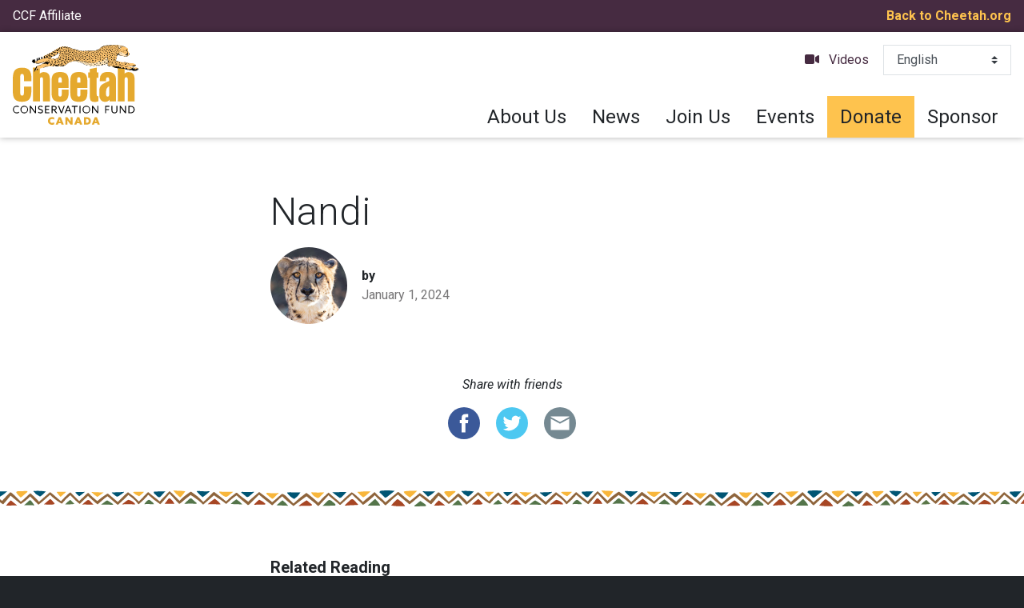

--- FILE ---
content_type: text/html; charset=UTF-8
request_url: https://cheetah.org/canada/ccfcheetahs/nandi/
body_size: 11411
content:

<!DOCTYPE html>

<html lang="en" dir="ltr">

<head>

    <!-- Required meta tags -->
    <meta charset="utf-8">
    <meta name="viewport" content="width=device-width, initial-scale=1, shrink-to-fit=no">
    
    <meta name='robots' content='index, follow, max-image-preview:large, max-snippet:-1, max-video-preview:-1' />

	<!-- This site is optimized with the Yoast SEO plugin v26.5 - https://yoast.com/wordpress/plugins/seo/ -->
	<title>Nandi - Cheetah Conservation Fund Canada</title>
	<link rel="canonical" href="https://cheetah.org/canada/ccfcheetahs/nandi/" />
	<meta property="og:locale" content="en_US" />
	<meta property="og:type" content="article" />
	<meta property="og:title" content="Nandi - Cheetah Conservation Fund Canada" />
	<meta property="og:url" content="https://cheetah.org/canada/ccfcheetahs/nandi/" />
	<meta property="og:site_name" content="Cheetah Conservation Fund Canada" />
	<meta property="article:modified_time" content="2024-07-11T20:40:29+00:00" />
	<meta name="twitter:card" content="summary_large_image" />
	<meta name="twitter:label1" content="Est. reading time" />
	<meta name="twitter:data1" content="1 minute" />
	<script type="application/ld+json" class="yoast-schema-graph">{"@context":"https://schema.org","@graph":[{"@type":"WebPage","@id":"https://cheetah.org/canada/ccfcheetahs/nandi/","url":"https://cheetah.org/canada/ccfcheetahs/nandi/","name":"Nandi - Cheetah Conservation Fund Canada","isPartOf":{"@id":"https://cheetah.org/canada/#website"},"datePublished":"2024-01-01T12:20:48+00:00","dateModified":"2024-07-11T20:40:29+00:00","breadcrumb":{"@id":"https://cheetah.org/canada/ccfcheetahs/nandi/#breadcrumb"},"inLanguage":"en-US","potentialAction":[{"@type":"ReadAction","target":["https://cheetah.org/canada/ccfcheetahs/nandi/"]}]},{"@type":"BreadcrumbList","@id":"https://cheetah.org/canada/ccfcheetahs/nandi/#breadcrumb","itemListElement":[{"@type":"ListItem","position":1,"name":"Home","item":"https://cheetah.org/canada/"},{"@type":"ListItem","position":2,"name":"Nandi"}]},{"@type":"WebSite","@id":"https://cheetah.org/canada/#website","url":"https://cheetah.org/canada/","name":"Cheetah Conservation Fund Canada","description":"Cheetah Conservation Fund Canada","publisher":{"@id":"https://cheetah.org/canada/#organization"},"potentialAction":[{"@type":"SearchAction","target":{"@type":"EntryPoint","urlTemplate":"https://cheetah.org/canada/?s={search_term_string}"},"query-input":{"@type":"PropertyValueSpecification","valueRequired":true,"valueName":"search_term_string"}}],"inLanguage":"en-US"},{"@type":"Organization","@id":"https://cheetah.org/canada/#organization","name":"Cheetah Conservation Fund Canada","url":"https://cheetah.org/canada/","logo":{"@type":"ImageObject","inLanguage":"en-US","@id":"https://cheetah.org/canada/#/schema/logo/image/","url":"https://cheetah.org/canada/wp-content/uploads/sites/5/2019/10/CCFCanada_web.svg","contentUrl":"https://cheetah.org/canada/wp-content/uploads/sites/5/2019/10/CCFCanada_web.svg","width":157,"height":100,"caption":"Cheetah Conservation Fund Canada"},"image":{"@id":"https://cheetah.org/canada/#/schema/logo/image/"}}]}</script>
	<!-- / Yoast SEO plugin. -->


<link rel='dns-prefetch' href='//cdnjs.cloudflare.com' />
<link rel='dns-prefetch' href='//stackpath.bootstrapcdn.com' />
<link rel='dns-prefetch' href='//cdn.jsdelivr.net' />
<link rel='dns-prefetch' href='//use.fontawesome.com' />
<link rel='dns-prefetch' href='//fonts.googleapis.com' />
<link rel='dns-prefetch' href='//www.googletagmanager.com' />
<link rel="alternate" title="oEmbed (JSON)" type="application/json+oembed" href="https://cheetah.org/canada/wp-json/oembed/1.0/embed?url=https%3A%2F%2Fcheetah.org%2Fcanada%2Fccfcheetahs%2Fnandi%2F" />
<link rel="alternate" title="oEmbed (XML)" type="text/xml+oembed" href="https://cheetah.org/canada/wp-json/oembed/1.0/embed?url=https%3A%2F%2Fcheetah.org%2Fcanada%2Fccfcheetahs%2Fnandi%2F&#038;format=xml" />
<style id='wp-img-auto-sizes-contain-inline-css' type='text/css'>
img:is([sizes=auto i],[sizes^="auto," i]){contain-intrinsic-size:3000px 1500px}
/*# sourceURL=wp-img-auto-sizes-contain-inline-css */
</style>
<style id='wp-emoji-styles-inline-css' type='text/css'>

	img.wp-smiley, img.emoji {
		display: inline !important;
		border: none !important;
		box-shadow: none !important;
		height: 1em !important;
		width: 1em !important;
		margin: 0 0.07em !important;
		vertical-align: -0.1em !important;
		background: none !important;
		padding: 0 !important;
	}
/*# sourceURL=wp-emoji-styles-inline-css */
</style>
<link rel='stylesheet' id='wp-block-library-css' href='https://cheetah.org/canada/wp-includes/css/dist/block-library/style.min.css?ver=6.9' type='text/css' media='all' />
<style id='global-styles-inline-css' type='text/css'>
:root{--wp--preset--aspect-ratio--square: 1;--wp--preset--aspect-ratio--4-3: 4/3;--wp--preset--aspect-ratio--3-4: 3/4;--wp--preset--aspect-ratio--3-2: 3/2;--wp--preset--aspect-ratio--2-3: 2/3;--wp--preset--aspect-ratio--16-9: 16/9;--wp--preset--aspect-ratio--9-16: 9/16;--wp--preset--color--black: #000000;--wp--preset--color--cyan-bluish-gray: #abb8c3;--wp--preset--color--white: #ffffff;--wp--preset--color--pale-pink: #f78da7;--wp--preset--color--vivid-red: #cf2e2e;--wp--preset--color--luminous-vivid-orange: #ff6900;--wp--preset--color--luminous-vivid-amber: #fcb900;--wp--preset--color--light-green-cyan: #7bdcb5;--wp--preset--color--vivid-green-cyan: #00d084;--wp--preset--color--pale-cyan-blue: #8ed1fc;--wp--preset--color--vivid-cyan-blue: #0693e3;--wp--preset--color--vivid-purple: #9b51e0;--wp--preset--gradient--vivid-cyan-blue-to-vivid-purple: linear-gradient(135deg,rgb(6,147,227) 0%,rgb(155,81,224) 100%);--wp--preset--gradient--light-green-cyan-to-vivid-green-cyan: linear-gradient(135deg,rgb(122,220,180) 0%,rgb(0,208,130) 100%);--wp--preset--gradient--luminous-vivid-amber-to-luminous-vivid-orange: linear-gradient(135deg,rgb(252,185,0) 0%,rgb(255,105,0) 100%);--wp--preset--gradient--luminous-vivid-orange-to-vivid-red: linear-gradient(135deg,rgb(255,105,0) 0%,rgb(207,46,46) 100%);--wp--preset--gradient--very-light-gray-to-cyan-bluish-gray: linear-gradient(135deg,rgb(238,238,238) 0%,rgb(169,184,195) 100%);--wp--preset--gradient--cool-to-warm-spectrum: linear-gradient(135deg,rgb(74,234,220) 0%,rgb(151,120,209) 20%,rgb(207,42,186) 40%,rgb(238,44,130) 60%,rgb(251,105,98) 80%,rgb(254,248,76) 100%);--wp--preset--gradient--blush-light-purple: linear-gradient(135deg,rgb(255,206,236) 0%,rgb(152,150,240) 100%);--wp--preset--gradient--blush-bordeaux: linear-gradient(135deg,rgb(254,205,165) 0%,rgb(254,45,45) 50%,rgb(107,0,62) 100%);--wp--preset--gradient--luminous-dusk: linear-gradient(135deg,rgb(255,203,112) 0%,rgb(199,81,192) 50%,rgb(65,88,208) 100%);--wp--preset--gradient--pale-ocean: linear-gradient(135deg,rgb(255,245,203) 0%,rgb(182,227,212) 50%,rgb(51,167,181) 100%);--wp--preset--gradient--electric-grass: linear-gradient(135deg,rgb(202,248,128) 0%,rgb(113,206,126) 100%);--wp--preset--gradient--midnight: linear-gradient(135deg,rgb(2,3,129) 0%,rgb(40,116,252) 100%);--wp--preset--font-size--small: 13px;--wp--preset--font-size--medium: 20px;--wp--preset--font-size--large: 36px;--wp--preset--font-size--x-large: 42px;--wp--preset--spacing--20: 0.44rem;--wp--preset--spacing--30: 0.67rem;--wp--preset--spacing--40: 1rem;--wp--preset--spacing--50: 1.5rem;--wp--preset--spacing--60: 2.25rem;--wp--preset--spacing--70: 3.38rem;--wp--preset--spacing--80: 5.06rem;--wp--preset--shadow--natural: 6px 6px 9px rgba(0, 0, 0, 0.2);--wp--preset--shadow--deep: 12px 12px 50px rgba(0, 0, 0, 0.4);--wp--preset--shadow--sharp: 6px 6px 0px rgba(0, 0, 0, 0.2);--wp--preset--shadow--outlined: 6px 6px 0px -3px rgb(255, 255, 255), 6px 6px rgb(0, 0, 0);--wp--preset--shadow--crisp: 6px 6px 0px rgb(0, 0, 0);}:where(.is-layout-flex){gap: 0.5em;}:where(.is-layout-grid){gap: 0.5em;}body .is-layout-flex{display: flex;}.is-layout-flex{flex-wrap: wrap;align-items: center;}.is-layout-flex > :is(*, div){margin: 0;}body .is-layout-grid{display: grid;}.is-layout-grid > :is(*, div){margin: 0;}:where(.wp-block-columns.is-layout-flex){gap: 2em;}:where(.wp-block-columns.is-layout-grid){gap: 2em;}:where(.wp-block-post-template.is-layout-flex){gap: 1.25em;}:where(.wp-block-post-template.is-layout-grid){gap: 1.25em;}.has-black-color{color: var(--wp--preset--color--black) !important;}.has-cyan-bluish-gray-color{color: var(--wp--preset--color--cyan-bluish-gray) !important;}.has-white-color{color: var(--wp--preset--color--white) !important;}.has-pale-pink-color{color: var(--wp--preset--color--pale-pink) !important;}.has-vivid-red-color{color: var(--wp--preset--color--vivid-red) !important;}.has-luminous-vivid-orange-color{color: var(--wp--preset--color--luminous-vivid-orange) !important;}.has-luminous-vivid-amber-color{color: var(--wp--preset--color--luminous-vivid-amber) !important;}.has-light-green-cyan-color{color: var(--wp--preset--color--light-green-cyan) !important;}.has-vivid-green-cyan-color{color: var(--wp--preset--color--vivid-green-cyan) !important;}.has-pale-cyan-blue-color{color: var(--wp--preset--color--pale-cyan-blue) !important;}.has-vivid-cyan-blue-color{color: var(--wp--preset--color--vivid-cyan-blue) !important;}.has-vivid-purple-color{color: var(--wp--preset--color--vivid-purple) !important;}.has-black-background-color{background-color: var(--wp--preset--color--black) !important;}.has-cyan-bluish-gray-background-color{background-color: var(--wp--preset--color--cyan-bluish-gray) !important;}.has-white-background-color{background-color: var(--wp--preset--color--white) !important;}.has-pale-pink-background-color{background-color: var(--wp--preset--color--pale-pink) !important;}.has-vivid-red-background-color{background-color: var(--wp--preset--color--vivid-red) !important;}.has-luminous-vivid-orange-background-color{background-color: var(--wp--preset--color--luminous-vivid-orange) !important;}.has-luminous-vivid-amber-background-color{background-color: var(--wp--preset--color--luminous-vivid-amber) !important;}.has-light-green-cyan-background-color{background-color: var(--wp--preset--color--light-green-cyan) !important;}.has-vivid-green-cyan-background-color{background-color: var(--wp--preset--color--vivid-green-cyan) !important;}.has-pale-cyan-blue-background-color{background-color: var(--wp--preset--color--pale-cyan-blue) !important;}.has-vivid-cyan-blue-background-color{background-color: var(--wp--preset--color--vivid-cyan-blue) !important;}.has-vivid-purple-background-color{background-color: var(--wp--preset--color--vivid-purple) !important;}.has-black-border-color{border-color: var(--wp--preset--color--black) !important;}.has-cyan-bluish-gray-border-color{border-color: var(--wp--preset--color--cyan-bluish-gray) !important;}.has-white-border-color{border-color: var(--wp--preset--color--white) !important;}.has-pale-pink-border-color{border-color: var(--wp--preset--color--pale-pink) !important;}.has-vivid-red-border-color{border-color: var(--wp--preset--color--vivid-red) !important;}.has-luminous-vivid-orange-border-color{border-color: var(--wp--preset--color--luminous-vivid-orange) !important;}.has-luminous-vivid-amber-border-color{border-color: var(--wp--preset--color--luminous-vivid-amber) !important;}.has-light-green-cyan-border-color{border-color: var(--wp--preset--color--light-green-cyan) !important;}.has-vivid-green-cyan-border-color{border-color: var(--wp--preset--color--vivid-green-cyan) !important;}.has-pale-cyan-blue-border-color{border-color: var(--wp--preset--color--pale-cyan-blue) !important;}.has-vivid-cyan-blue-border-color{border-color: var(--wp--preset--color--vivid-cyan-blue) !important;}.has-vivid-purple-border-color{border-color: var(--wp--preset--color--vivid-purple) !important;}.has-vivid-cyan-blue-to-vivid-purple-gradient-background{background: var(--wp--preset--gradient--vivid-cyan-blue-to-vivid-purple) !important;}.has-light-green-cyan-to-vivid-green-cyan-gradient-background{background: var(--wp--preset--gradient--light-green-cyan-to-vivid-green-cyan) !important;}.has-luminous-vivid-amber-to-luminous-vivid-orange-gradient-background{background: var(--wp--preset--gradient--luminous-vivid-amber-to-luminous-vivid-orange) !important;}.has-luminous-vivid-orange-to-vivid-red-gradient-background{background: var(--wp--preset--gradient--luminous-vivid-orange-to-vivid-red) !important;}.has-very-light-gray-to-cyan-bluish-gray-gradient-background{background: var(--wp--preset--gradient--very-light-gray-to-cyan-bluish-gray) !important;}.has-cool-to-warm-spectrum-gradient-background{background: var(--wp--preset--gradient--cool-to-warm-spectrum) !important;}.has-blush-light-purple-gradient-background{background: var(--wp--preset--gradient--blush-light-purple) !important;}.has-blush-bordeaux-gradient-background{background: var(--wp--preset--gradient--blush-bordeaux) !important;}.has-luminous-dusk-gradient-background{background: var(--wp--preset--gradient--luminous-dusk) !important;}.has-pale-ocean-gradient-background{background: var(--wp--preset--gradient--pale-ocean) !important;}.has-electric-grass-gradient-background{background: var(--wp--preset--gradient--electric-grass) !important;}.has-midnight-gradient-background{background: var(--wp--preset--gradient--midnight) !important;}.has-small-font-size{font-size: var(--wp--preset--font-size--small) !important;}.has-medium-font-size{font-size: var(--wp--preset--font-size--medium) !important;}.has-large-font-size{font-size: var(--wp--preset--font-size--large) !important;}.has-x-large-font-size{font-size: var(--wp--preset--font-size--x-large) !important;}
/*# sourceURL=global-styles-inline-css */
</style>

<style id='classic-theme-styles-inline-css' type='text/css'>
/*! This file is auto-generated */
.wp-block-button__link{color:#fff;background-color:#32373c;border-radius:9999px;box-shadow:none;text-decoration:none;padding:calc(.667em + 2px) calc(1.333em + 2px);font-size:1.125em}.wp-block-file__button{background:#32373c;color:#fff;text-decoration:none}
/*# sourceURL=/wp-includes/css/classic-themes.min.css */
</style>
<style id='font-awesome-svg-styles-default-inline-css' type='text/css'>
.svg-inline--fa {
  display: inline-block;
  height: 1em;
  overflow: visible;
  vertical-align: -.125em;
}
/*# sourceURL=font-awesome-svg-styles-default-inline-css */
</style>
<link rel='stylesheet' id='font-awesome-svg-styles-css' href='https://cheetah.org/canada/wp-content/uploads/sites/5/font-awesome/v6.7.2/css/svg-with-js.css' type='text/css' media='all' />
<style id='font-awesome-svg-styles-inline-css' type='text/css'>
   .wp-block-font-awesome-icon svg::before,
   .wp-rich-text-font-awesome-icon svg::before {content: unset;}
/*# sourceURL=font-awesome-svg-styles-inline-css */
</style>
<link rel='stylesheet' id='woocommerce-layout-css' href='https://cheetah.org/canada/wp-content/plugins/woocommerce/assets/css/woocommerce-layout.css?ver=10.3.7' type='text/css' media='all' />
<link rel='stylesheet' id='woocommerce-smallscreen-css' href='https://cheetah.org/canada/wp-content/plugins/woocommerce/assets/css/woocommerce-smallscreen.css?ver=10.3.7' type='text/css' media='only screen and (max-width: 768px)' />
<link rel='stylesheet' id='woocommerce-general-css' href='https://cheetah.org/canada/wp-content/plugins/woocommerce/assets/css/woocommerce.css?ver=10.3.7' type='text/css' media='all' />
<style id='woocommerce-inline-inline-css' type='text/css'>
.woocommerce form .form-row .required { visibility: visible; }
/*# sourceURL=woocommerce-inline-inline-css */
</style>
<link rel='stylesheet' id='brands-styles-css' href='https://cheetah.org/canada/wp-content/plugins/woocommerce/assets/css/brands.css?ver=10.3.7' type='text/css' media='all' />
<link rel='stylesheet' id='theme-css' href='https://cheetah.org/canada/wp-content/themes/ccf-twentynineteen/css/theme.css?ver=6.9' type='text/css' media='all' />
<link rel='stylesheet' id='fontAwesome-css' href='https://use.fontawesome.com/releases/v5.5.0/css/all.css?ver=6.9' type='text/css' media='all' />
<link rel='stylesheet' id='googleFonts-css' href='https://fonts.googleapis.com/css?family=Roboto%3A300%2C300i%2C400%2C400i%2C700%2C700i%2C900%2C900i&#038;ver=6.9' type='text/css' media='all' />
<link rel='stylesheet' id='lightbox-css-css' href='https://cdnjs.cloudflare.com/ajax/libs/ekko-lightbox/5.3.0/ekko-lightbox.css?ver=6.9' type='text/css' media='all' />
<link rel='stylesheet' id='font-awesome-official-css' href='https://use.fontawesome.com/releases/v6.7.2/css/all.css' type='text/css' media='all' integrity="sha384-nRgPTkuX86pH8yjPJUAFuASXQSSl2/bBUiNV47vSYpKFxHJhbcrGnmlYpYJMeD7a" crossorigin="anonymous" />
<link rel='stylesheet' id='font-awesome-official-v4shim-css' href='https://use.fontawesome.com/releases/v6.7.2/css/v4-shims.css' type='text/css' media='all' integrity="sha384-npPMK6zwqNmU3qyCCxEcWJkLBNYxEFM1nGgSoAWuCCXqVVz0cvwKEMfyTNkOxM2N" crossorigin="anonymous" />
<script type="text/javascript" src="https://cheetah.org/canada/wp-includes/js/jquery/jquery.min.js?ver=3.7.1" id="jquery-core-js"></script>
<script type="text/javascript" src="https://cheetah.org/canada/wp-includes/js/jquery/jquery-migrate.min.js?ver=3.4.1" id="jquery-migrate-js"></script>
<script type="text/javascript" src="https://cheetah.org/canada/wp-content/plugins/woocommerce/assets/js/jquery-blockui/jquery.blockUI.min.js?ver=2.7.0-wc.10.3.7" id="wc-jquery-blockui-js" defer="defer" data-wp-strategy="defer"></script>
<script type="text/javascript" id="wc-add-to-cart-js-extra">
/* <![CDATA[ */
var wc_add_to_cart_params = {"ajax_url":"/canada/wp-admin/admin-ajax.php","wc_ajax_url":"/canada/?wc-ajax=%%endpoint%%","i18n_view_cart":"View cart","cart_url":"https://cheetah.org/canada","is_cart":"","cart_redirect_after_add":"no"};
//# sourceURL=wc-add-to-cart-js-extra
/* ]]> */
</script>
<script type="text/javascript" src="https://cheetah.org/canada/wp-content/plugins/woocommerce/assets/js/frontend/add-to-cart.min.js?ver=10.3.7" id="wc-add-to-cart-js" defer="defer" data-wp-strategy="defer"></script>
<script type="text/javascript" src="https://cheetah.org/canada/wp-content/plugins/woocommerce/assets/js/js-cookie/js.cookie.min.js?ver=2.1.4-wc.10.3.7" id="wc-js-cookie-js" defer="defer" data-wp-strategy="defer"></script>
<script type="text/javascript" id="woocommerce-js-extra">
/* <![CDATA[ */
var woocommerce_params = {"ajax_url":"/canada/wp-admin/admin-ajax.php","wc_ajax_url":"/canada/?wc-ajax=%%endpoint%%","i18n_password_show":"Show password","i18n_password_hide":"Hide password"};
//# sourceURL=woocommerce-js-extra
/* ]]> */
</script>
<script type="text/javascript" src="https://cheetah.org/canada/wp-content/plugins/woocommerce/assets/js/frontend/woocommerce.min.js?ver=10.3.7" id="woocommerce-js" defer="defer" data-wp-strategy="defer"></script>
<script type="text/javascript" id="WCPAY_ASSETS-js-extra">
/* <![CDATA[ */
var wcpayAssets = {"url":"https://cheetah.org/canada/wp-content/plugins/woocommerce-payments/dist/"};
//# sourceURL=WCPAY_ASSETS-js-extra
/* ]]> */
</script>
<link rel="https://api.w.org/" href="https://cheetah.org/canada/wp-json/" /><link rel="EditURI" type="application/rsd+xml" title="RSD" href="https://cheetah.org/canada/xmlrpc.php?rsd" />
<meta name="generator" content="WordPress 6.9" />
<meta name="generator" content="WooCommerce 10.3.7" />
<link rel='shortlink' href='https://cheetah.org/canada/?p=5180' />
<meta name="generator" content="Site Kit by Google 1.170.0" /><!-- Google Tag Manager -->
<script>(function(w,d,s,l,i){w[l]=w[l]||[];w[l].push({'gtm.start':
new Date().getTime(),event:'gtm.js'});var f=d.getElementsByTagName(s)[0],
j=d.createElement(s),dl=l!='dataLayer'?'&l='+l:'';j.async=true;j.src=
'https://www.googletagmanager.com/gtm.js?id='+i+dl;f.parentNode.insertBefore(j,f);
})(window,document,'script','dataLayer','GTM-M7GMFN4');</script>
<!-- End Google Tag Manager -->	<noscript><style>.woocommerce-product-gallery{ opacity: 1 !important; }</style></noscript>
	<!-- Global site tag (gtag.js) - Google Analytics -->
<script async src="https://www.googletagmanager.com/gtag/js?id=UA-86882783-1"></script>
<script>
  window.dataLayer = window.dataLayer || [];
  function gtag(){dataLayer.push(arguments);}
  gtag('js', new Date());

  gtag('config', 'UA-86882783-1');
</script>
<link rel="icon" href="https://cheetah.org/canada/wp-content/uploads/sites/5/2021/10/cropped-Favicon_512x512-32x32.png" sizes="32x32" />
<link rel="icon" href="https://cheetah.org/canada/wp-content/uploads/sites/5/2021/10/cropped-Favicon_512x512-192x192.png" sizes="192x192" />
<link rel="apple-touch-icon" href="https://cheetah.org/canada/wp-content/uploads/sites/5/2021/10/cropped-Favicon_512x512-180x180.png" />
<meta name="msapplication-TileImage" content="https://cheetah.org/canada/wp-content/uploads/sites/5/2021/10/cropped-Favicon_512x512-270x270.png" />

<link rel='stylesheet' id='wc-blocks-style-css' href='https://cheetah.org/canada/wp-content/plugins/woocommerce/assets/client/blocks/wc-blocks.css?ver=wc-10.3.7' type='text/css' media='all' />
</head>

<body class="wp-singular ccfcheetahs-template-default single single-ccfcheetahs postid-5180 wp-custom-logo wp-theme-ccf-twentynineteen wp-child-theme-ccf-twentynineteen-child theme-ccf-twentynineteen woocommerce-no-js">

    
    <!-- For keyboard users -->
    <a class="sr-only sr-only-focusable skip-menu" href="#content" title="Skip Header">Skip Header</a>

    <header id="global-header">

        
        
        <div class="container-fluid bg-info py-1">

            <div class="row align-items-center justify-content-between fs-md">

                <div class="col-auto">

                                            <p class="text-white f-sans-serif">CCF Affiliate</p>
                                    
                </div>
                <!-- .col -->

                <div class="col-auto">
                    <a class="text-primary font-weight-bold" href="/">Back to Cheetah.org</a>
                </div>
                <!-- .col -->
            
            </div>
            <!-- .row -->

        </div>
        <!-- .container-fluid -->

        
        <div class="container-fluid shadow-sm z-index-900">
        
            <div class="row justify-content-between align-items-stretch">

                <div class="col-md-auto py-2">

                    <div class="d-flex justify-content-center justify-content-md-start align-items-center h-100">
                        <a href="https://cheetah.org/canada/" class="custom-logo-link" rel="home"><img width="157" height="100" src="https://cheetah.org/canada/wp-content/uploads/sites/5/2019/10/CCFCanada_web.svg" class="custom-logo" alt="Cheetah Conservation Fund Canada" decoding="async" /></a>                    </div>
                    
                </div>
                <!-- .col -->
                
                <!-- Mobile Only Buttons -->
                
                <div class="col-md-auto d-md-flex d-xl-none align-self-center border-top border-md-0">

                    <div class="row align-items-center justify-content-between py-2">

                        <div class="col-auto order-md-last">
                            <button class="navbar-toggler no-btn-style" type="button" data-toggle="collapse" data-target="#nav-primary"
                                aria-controls="nav-primary" aria-expanded="false" aria-label="Toggle navigation">
                                <span class="fas fa-bars fa-lg"></span>
                            </button>
                        </div>
                        <!-- .col -->

                        <div class="col-auto">
                            <ul class="extensible-list horizontal">
                                
                                
                                                                
                                <li>
                                    <a class="btn btn-primary" href="https://cheetah.org/canada/donate" title="Donate">Donate</a>
                                </li>

                                
                            </ul>
                        </div>
                        <!-- .col -->

                    </div>

                </div>
                <!-- .col -->

                <div class="col-xl-auto d-xl-flex">

                    <!-- Primary Navigation -->

                    <div class="collapse d-xl-flex flex-column align-self-stretch mx-n2 mx-xl-0 border-top border-xl-0" id="nav-primary">

                        <nav class="py-2">

                            <ul class="extensible-list horizontal justify-content-center justify-content-xl-end">

                                                                
                                <li class="d-none d-xl-block fs-md">

                                    <a class="text-primary has-icon text-info" href="https://cheetah.org/canada/videos">
                                        <span class="fas fa-video"></span>
                                        <span class="title">Videos</span>
                                    </a>
                                    
                                </li>

                                                                
                                <!-- Language --> 
                                <li style="width:160px" dir="ltr">
                                    <div class="gtranslate_wrapper" id="gt-wrapper-28248942"></div>                                </li>

                                                                
                            </ul>

                        </nav>

                        <nav class="nav mt-auto justify-content-end" role="navigation"><div class="nav-item "><a class="nav-link  " href="https://cheetah.org/canada/about-us/" title="">About Us</a></div><div class="nav-item "><a class="nav-link  " href="https://cheetah.org/canada/news/" title="">News</a></div><div class="nav-item "><a class="nav-link  " href="https://cheetah.org/canada/volunteer/" title="">Join Us</a></div><div class="nav-item "><a class="nav-link  " href="https://cheetah.org/canada/events/" title="">Events</a></div><div class="nav-item donate"><a class="nav-link  " href="https://cheetah.org/canada/donate/" title="">Donate</a></div><div class="nav-item "><a class="nav-link  " href="https://cheetah.org/canada/sponsor-a-cheetah/" title="">Sponsor</a></div></nav>                        
                    </div>
                    <!-- .collapse -->
                    
                </div>
                <!-- .col -->

            </div>
            <!-- .row -->

        </div>
        <!-- .container-fluid -->

    </header>
    <!-- #global-header -->

<main id="content" role="main">

    
    <article class="container-fluid wide blog overflow-hidden" id="primary-content">

      <div class="my-5">

        <header class="narrow my-5">

                         

            <h1 class="display-4 mb-2">Nandi</h1>
            
            <ul class="extensible-list horizontal">

                <li>

                  
                  <div class="rounded-circle overflow-hidden">
                                        <img src="/wp-content/uploads/2019/01/avatar-default.jpg" width="96px" alt="">
                                      </div>

                </li>
            
                <li class="fs-md">

                  
                  <strong class="d-block">by&nbsp;</strong>

                  <span class="text-muted">January 1, 2024</span> 
                </li>
                
            </ul>
    
        </header>

        
        
        <footer>

    <div class="container-fluid my-5">

        <div class="narrow text-center">

            <p class="f-sans-serif fs-md">
                <em>Share with friends</em>
            </p>

            <ul class="extensible-list horizontal justify-content-center">

              
                <li>
                    <a href="https://www.facebook.com/sharer.php?u=https://cheetah.org/canada/ccfcheetahs/nandi&t=Cheetah Conservation Fund" target="_blank" title="Share on Facebook">
                        <img class="rounded-circle" src="https://cheetah.org/canada/wp-content/themes/ccf-twentynineteen/images/share-facebook.svg" alt="Share">
                    </a>
                </li>

                <li>
                    <a href="https://twitter.com/share?text=Cheetah Conservation Fund&url=https://cheetah.org/canada/ccfcheetahs/nandi" target="_blank" title="Share on Twitter">
                        <img class="rounded-circle" src="https://cheetah.org/canada/wp-content/themes/ccf-twentynineteen/images/share-twitter.svg" alt="Share">
                    </a>
                </li>
                <li>
                    <a href="/cdn-cgi/l/email-protection#8ab5f9ffe8e0efe9feb7c9e2efeffeebe2aac9e5e4f9eff8fcebfee3e5e4aaccffe4eeace8e5eef3b7c9e2efe9e1aae5fffeaae2fefefaf9b0a5a5e9e2efeffeebe2a4e5f8eda5e9ebe4ebeeeba5e9e9ece9e2efeffeebe2f9a5e4ebe4eee3" target="_blank" title="Email a friend">
                        <img class="rounded-circle" src="https://cheetah.org/canada/wp-content/themes/ccf-twentynineteen/images/share-email.svg" alt="Share">
                        </span>
                    </a>                
                </li>
            
            
            </ul>

        </div>

    </div>

</footer>        
        
<hr class="mx-n2 african-hr">

<div class="container-fluid">

    <div class="narrow my-5">

        <p class="h5 mb-2">Related Reading</p>

        <ul class="list-group list-group-flush">

            
            <li class="list-group-item">

                <div class="row align-items-center">

                    <div class="col">
                        <p class="f-sans-serif fs-md mb-0">January 22, 2026</p>
                        <a class="text-body stretched-link" href="https://cheetah.org/canada/2026/01/22/%f0%9f%93%8d-horn-of-africa-cub-confiscation/" title="📍 Horn of Africa — Cub Confiscation">
                            <strong>
                                📍 Horn of Africa — Cub Confiscation                            </strong>
                        </a>
                    </div>
                    <!-- .col -->

                    <div class="col-auto">
                        <a href="https://cheetah.org/canada/2026/01/22/%f0%9f%93%8d-horn-of-africa-cub-confiscation/" title="📍 Horn of Africa — Cub Confiscation" aria-hidden="true">
                            <img class="rounded" src="https://cheetah.org/canada/wp-content/uploads/sites/5/2026/01/cheetah-rescue-jan-2026-250x250.png" alt="Rescued cheetrah" style="max-width:120px;">
                        </a>
                    </div>
                    <!-- .col -->

                </div>
                <!-- .row -->

            </li>
            
            <li class="list-group-item">

                <div class="row align-items-center">

                    <div class="col">
                        <p class="f-sans-serif fs-md mb-0">December 30, 2025</p>
                        <a class="text-body stretched-link" href="https://cheetah.org/canada/2025/12/30/snapshot-of-ccfs-achievements-over-the-past-35-years/" title="Snapshot of CCF&#8217;s Achievements Over the Past 35 Years.">
                            <strong>
                                Snapshot of CCF&#8217;s Achievements Over the Past 35 Years.                            </strong>
                        </a>
                    </div>
                    <!-- .col -->

                    <div class="col-auto">
                        <a href="https://cheetah.org/canada/2025/12/30/snapshot-of-ccfs-achievements-over-the-past-35-years/" title="Snapshot of CCF&#8217;s Achievements Over the Past 35 Years." aria-hidden="true">
                            <img class="rounded" src="https://cheetah.org/canada/wp-content/uploads/sites/5/2025/12/Untitled-design-1-250x250.png" alt="Cheetah Conservation Fund achievements over past 35 years" style="max-width:120px;">
                        </a>
                    </div>
                    <!-- .col -->

                </div>
                <!-- .row -->

            </li>
            
            <li class="list-group-item">

                <div class="row align-items-center">

                    <div class="col">
                        <p class="f-sans-serif fs-md mb-0">December 2, 2025</p>
                        <a class="text-body stretched-link" href="https://cheetah.org/canada/2025/12/02/one-health-one-welfare/" title="One Health One Welfare">
                            <strong>
                                One Health One Welfare                            </strong>
                        </a>
                    </div>
                    <!-- .col -->

                    <div class="col-auto">
                        <a href="https://cheetah.org/canada/2025/12/02/one-health-one-welfare/" title="One Health One Welfare" aria-hidden="true">
                            <img class="rounded" src="https://cheetah.org/canada/wp-content/uploads/sites/5/2025/12/carolyn-and-barbara-250x250.jpeg" alt="Carolyn Farquhar, Chair Cheetah Conservation Fund Canada and Barbara Cartwright CEO Humane Society" style="max-width:120px;">
                        </a>
                    </div>
                    <!-- .col -->

                </div>
                <!-- .row -->

            </li>
               

        </ul>

    </div>
    <!-- .narrow -->

</div>
<!-- .container-fluid -->

                
      </div>
      <!-- .my-6 -->

    </article>
    <!-- #primary-content -->

    
    
  <section class="featured-panel responsive-lg">

    <div class="card bg-dark">

      
      <img class="card-img opacity-30 show-on-mobile" src="https://cheetah.org/canada/wp-content/uploads/sites/5/2019/10/1500_1000_CalltoActionFooter.jpg" alt="">

      
      <div class="card-img-overlay d-flex px-0">

        <div class="container-fluid align-self-center">

          <div class="narrow py-2 text-white text-center">

            
            <h2 class="text-shadow">
              Help Save the Cheetah from Extinction            </h2>

            
            
            <div class="text-shadow mb-2">
              <p>With less than 7,500 cheetahs remaining in the wild &#8211; and the illegal pet trade increasing &#8211; cheetahs are now listed as “Vulnerable” by the International Union for the Conservation of Nature (IUCN) Red List of Threatened Species.</p>
<p>By partnering with Cheetah Conservation Fund (CCF) in Namibia and Somaliland, we&#8217;re doing all that we can to save the cheetah from extinction. Help us by donating today!</p>
            </div>

            

            
            <div class="row justify-content-center">

              <div class="col-md-6">
                <a class="btn btn-lg btn-block btn-primary" href="http://www.cheetah.org/canada/donate">Donate</a>
              </div>
              <!-- .col -->

            </div>
            <!-- .matrix-border -->

            
          </div>

        </div>
        <!-- .container -->
      </div>
    </div>
  
  </section>
  

</main>
<!-- #content -->

<footer role="contentinfo">

    
    <div class="bg-light py-5">

        <div class="container">

            <div class="row">

                <div class="col-lg-6 col-xl-4 mb-3 mb-xl-0">

                    <h5 class="mb-0">Cheetah Conservation Fund</h5>

                                    
                        <div class="fs-md mb-2">

                            <p class="f-sans-serif text-muted"><strong>Canada</strong></p>
                        
                            <p><strong>Address:</strong><br />
Toronto, Ontario</p>
<p><strong>Phone:</strong></p>
<p>(819) 271-8529</p>
                        
                        </div>

                        
                            <p class="fs-md"><a class="link text-body" href="/cdn-cgi/l/email-protection#f9ba9897989d98b99a919c9c8d9891d7968b9e">Contact Us</a></p>
                        
                        
                        
                </div>
                <!-- .col -->

                <div class="col-lg-6 col-xl-4">

                 
                                            <h5>Cheetah Conservation Fund Canada </h5>
                    
                    
                    <div class="f-serif fs-md mb-2">
                        <p>We are a registered charitable organization BN: 86513 6824 RR0001. Donations are fully tax-deductible in Canada if given to Cheetah Conservation Fund Canada and/or deposited to a Canadian bank. <a href="https://apps.cra-arc.gc.ca/ebci/hacc/srch/pub/dsplyRprtngPrd?q.srchNm=Cheetah+Conservation+Fund&amp;q.stts=0007&amp;selectedCharityBn=865136824RR0001&amp;dsrdPg=1" target="_blank" rel="noopener">See our Canada Revenue Agency listing.</a></p>
                    </div>

                    
                    
                    <a class="btn btn-primary" href="http://www.cheetah.org/canada/donate">Donate</a>
                    
                    
                                    
                </div>
                <!-- .col -->

                <div class="col-lg-6 col-xl-4">

                    <h5>Follow Us</h5>

                    
                        <ul class="extensible-list horizontal fs-lg">

                        
                            <li>

                                
                                    <a class="text-body" href="https://www.facebook.com/CheetahConservationFundCanada/" title="" target="_blank">
                                    
                                                                            <i class="fab fa-facebook-f"></i>                                                                        
                                    </a>
                                
                                
                            </li>


                        
                            <li>

                                
                                    <a class="text-body" href="https://www.instagram.com/cheetahcanada/" title="" target="_blank">
                                    
                                                                            <i class="fab fa-instagram"></i>                                                                        
                                    </a>
                                
                                
                            </li>


                        
                            <li>

                                
                                    <a class="text-body" href="https://ca.linkedin.com/company/cheetah-conservation-fund-canada" title="" target="_blank">
                                    
                                                                            <i class="fab fa-linkedin"></i>                                                                        
                                    </a>
                                
                                
                            </li>


                        
                            <li>

                                
                                    <a class="text-body" href="https://www.threads.net/@cheetahcanada" title="" target="_blank">
                                    
                                                                            <i class="fab fa-threads"></i>                                                                        
                                    </a>
                                
                                
                            </li>


                        
                            <li>

                                
                                    <a class="text-body" href="https://www.tiktok.com/@ccfcheetah" title="" target="_blank">
                                    
                                                                            <i class="fa-brands fa-tiktok"></i>                                                                        
                                    </a>
                                
                                
                            </li>


                        
                            <li>

                                
                                    <a class="text-body" href="https://bsky.app/profile/cheetahcanada2003.bsky.social" title="" target="_blank">
                                    
                                                                            <i class="fa-brands fa-bluesky"></i>                                                                        
                                    </a>
                                
                                
                            </li>


                        
                        </ul>
					<h5>Join Our Mailing List</h5>


                    
                    <div class="f-serif fs-md mb-2">
                        <p><a href="https://cheetah.org/canada/sign-up-for-communications/">Sign-up for Communications</a> from Cheetah Canada</p>
                    </div>

                    
                
                    
                </div>
                <!-- .col -->

            </div>
            <!-- .row -->

        </div>
        <!-- .container -->

    </div>
    <!-- .bg-light -->

    <div class="bg-dark py-2">

        <div class="container f-sans-serif text-white">

            <ul class="extensible-list horizontal f-sans-serif fs-sm">
                <li>
                    &#169; 2026 Cheetah Conservation Fund
                </li>
                <li>
                    <a class="text-reset" href="/privacy-policy">Privacy Policy</a>
                </li>
            </ul>

        </div>
        <!-- .container -->

    </div>
    <!-- .bg-dark -->

</footer>

<script data-cfasync="false" src="/cdn-cgi/scripts/5c5dd728/cloudflare-static/email-decode.min.js"></script><script type="speculationrules">
{"prefetch":[{"source":"document","where":{"and":[{"href_matches":"/canada/*"},{"not":{"href_matches":["/canada/wp-*.php","/canada/wp-admin/*","/canada/wp-content/uploads/sites/5/*","/canada/wp-content/*","/canada/wp-content/plugins/*","/canada/wp-content/themes/ccf-twentynineteen-child/*","/canada/wp-content/themes/ccf-twentynineteen/*","/canada/*\\?(.+)"]}},{"not":{"selector_matches":"a[rel~=\"nofollow\"]"}},{"not":{"selector_matches":".no-prefetch, .no-prefetch a"}}]},"eagerness":"conservative"}]}
</script>
	<script type='text/javascript'>
		(function () {
			var c = document.body.className;
			c = c.replace(/woocommerce-no-js/, 'woocommerce-js');
			document.body.className = c;
		})();
	</script>
	<script type="text/javascript" src="https://cdnjs.cloudflare.com/ajax/libs/popper.js/1.14.6/umd/popper.min.js?ver=1.14.3" id="popper-js"></script>
<script type="text/javascript" src="https://stackpath.bootstrapcdn.com/bootstrap/4.2.1/js/bootstrap.min.js?ver=4.2.1" id="bootstrap-js-js"></script>
<script type="text/javascript" src="https://cdnjs.cloudflare.com/ajax/libs/ekko-lightbox/5.3.0/ekko-lightbox.min.js?ver=1.1.0" id="lightbox-js-js"></script>
<script type="text/javascript" src="https://cdn.jsdelivr.net/npm/js-cookie@2/src/js.cookie.min.js?ver=3.4.4" id="cookies-js"></script>
<script type="text/javascript" src="https://cheetah.org/canada/wp-content/themes/ccf-twentynineteen/js/main.js?ver=1.0.0" id="main-js"></script>
<script type="text/javascript" src="https://cheetah.org/canada/wp-content/plugins/woocommerce/assets/js/sourcebuster/sourcebuster.min.js?ver=10.3.7" id="sourcebuster-js-js"></script>
<script type="text/javascript" id="wc-order-attribution-js-extra">
/* <![CDATA[ */
var wc_order_attribution = {"params":{"lifetime":1.0e-5,"session":30,"base64":false,"ajaxurl":"https://cheetah.org/canada/wp-admin/admin-ajax.php","prefix":"wc_order_attribution_","allowTracking":true},"fields":{"source_type":"current.typ","referrer":"current_add.rf","utm_campaign":"current.cmp","utm_source":"current.src","utm_medium":"current.mdm","utm_content":"current.cnt","utm_id":"current.id","utm_term":"current.trm","utm_source_platform":"current.plt","utm_creative_format":"current.fmt","utm_marketing_tactic":"current.tct","session_entry":"current_add.ep","session_start_time":"current_add.fd","session_pages":"session.pgs","session_count":"udata.vst","user_agent":"udata.uag"}};
//# sourceURL=wc-order-attribution-js-extra
/* ]]> */
</script>
<script type="text/javascript" src="https://cheetah.org/canada/wp-content/plugins/woocommerce/assets/js/frontend/order-attribution.min.js?ver=10.3.7" id="wc-order-attribution-js"></script>
<script type="text/javascript" id="gt_widget_script_28248942-js-before">
/* <![CDATA[ */
window.gtranslateSettings = /* document.write */ window.gtranslateSettings || {};window.gtranslateSettings['28248942'] = {"default_language":"en","languages":["ar","zh-CN","nl","en","fr","de","it","pt","ru","es"],"url_structure":"none","wrapper_selector":"#gt-wrapper-28248942","select_language_label":"Select Language","horizontal_position":"inline","flags_location":"\/canada\/wp-content\/plugins\/gtranslate\/flags\/"};
//# sourceURL=gt_widget_script_28248942-js-before
/* ]]> */
</script><script src="https://cheetah.org/canada/wp-content/plugins/gtranslate/js/dropdown.js?ver=6.9" data-no-optimize="1" data-no-minify="1" data-gt-orig-url="/canada/ccfcheetahs/nandi/" data-gt-orig-domain="cheetah.org" data-gt-widget-id="28248942" defer></script><script id="wp-emoji-settings" type="application/json">
{"baseUrl":"https://s.w.org/images/core/emoji/17.0.2/72x72/","ext":".png","svgUrl":"https://s.w.org/images/core/emoji/17.0.2/svg/","svgExt":".svg","source":{"concatemoji":"https://cheetah.org/canada/wp-includes/js/wp-emoji-release.min.js?ver=6.9"}}
</script>
<script type="module">
/* <![CDATA[ */
/*! This file is auto-generated */
const a=JSON.parse(document.getElementById("wp-emoji-settings").textContent),o=(window._wpemojiSettings=a,"wpEmojiSettingsSupports"),s=["flag","emoji"];function i(e){try{var t={supportTests:e,timestamp:(new Date).valueOf()};sessionStorage.setItem(o,JSON.stringify(t))}catch(e){}}function c(e,t,n){e.clearRect(0,0,e.canvas.width,e.canvas.height),e.fillText(t,0,0);t=new Uint32Array(e.getImageData(0,0,e.canvas.width,e.canvas.height).data);e.clearRect(0,0,e.canvas.width,e.canvas.height),e.fillText(n,0,0);const a=new Uint32Array(e.getImageData(0,0,e.canvas.width,e.canvas.height).data);return t.every((e,t)=>e===a[t])}function p(e,t){e.clearRect(0,0,e.canvas.width,e.canvas.height),e.fillText(t,0,0);var n=e.getImageData(16,16,1,1);for(let e=0;e<n.data.length;e++)if(0!==n.data[e])return!1;return!0}function u(e,t,n,a){switch(t){case"flag":return n(e,"\ud83c\udff3\ufe0f\u200d\u26a7\ufe0f","\ud83c\udff3\ufe0f\u200b\u26a7\ufe0f")?!1:!n(e,"\ud83c\udde8\ud83c\uddf6","\ud83c\udde8\u200b\ud83c\uddf6")&&!n(e,"\ud83c\udff4\udb40\udc67\udb40\udc62\udb40\udc65\udb40\udc6e\udb40\udc67\udb40\udc7f","\ud83c\udff4\u200b\udb40\udc67\u200b\udb40\udc62\u200b\udb40\udc65\u200b\udb40\udc6e\u200b\udb40\udc67\u200b\udb40\udc7f");case"emoji":return!a(e,"\ud83e\u1fac8")}return!1}function f(e,t,n,a){let r;const o=(r="undefined"!=typeof WorkerGlobalScope&&self instanceof WorkerGlobalScope?new OffscreenCanvas(300,150):document.createElement("canvas")).getContext("2d",{willReadFrequently:!0}),s=(o.textBaseline="top",o.font="600 32px Arial",{});return e.forEach(e=>{s[e]=t(o,e,n,a)}),s}function r(e){var t=document.createElement("script");t.src=e,t.defer=!0,document.head.appendChild(t)}a.supports={everything:!0,everythingExceptFlag:!0},new Promise(t=>{let n=function(){try{var e=JSON.parse(sessionStorage.getItem(o));if("object"==typeof e&&"number"==typeof e.timestamp&&(new Date).valueOf()<e.timestamp+604800&&"object"==typeof e.supportTests)return e.supportTests}catch(e){}return null}();if(!n){if("undefined"!=typeof Worker&&"undefined"!=typeof OffscreenCanvas&&"undefined"!=typeof URL&&URL.createObjectURL&&"undefined"!=typeof Blob)try{var e="postMessage("+f.toString()+"("+[JSON.stringify(s),u.toString(),c.toString(),p.toString()].join(",")+"));",a=new Blob([e],{type:"text/javascript"});const r=new Worker(URL.createObjectURL(a),{name:"wpTestEmojiSupports"});return void(r.onmessage=e=>{i(n=e.data),r.terminate(),t(n)})}catch(e){}i(n=f(s,u,c,p))}t(n)}).then(e=>{for(const n in e)a.supports[n]=e[n],a.supports.everything=a.supports.everything&&a.supports[n],"flag"!==n&&(a.supports.everythingExceptFlag=a.supports.everythingExceptFlag&&a.supports[n]);var t;a.supports.everythingExceptFlag=a.supports.everythingExceptFlag&&!a.supports.flag,a.supports.everything||((t=a.source||{}).concatemoji?r(t.concatemoji):t.wpemoji&&t.twemoji&&(r(t.twemoji),r(t.wpemoji)))});
//# sourceURL=https://cheetah.org/canada/wp-includes/js/wp-emoji-loader.min.js
/* ]]> */
</script>

<script defer src="https://static.cloudflareinsights.com/beacon.min.js/vcd15cbe7772f49c399c6a5babf22c1241717689176015" integrity="sha512-ZpsOmlRQV6y907TI0dKBHq9Md29nnaEIPlkf84rnaERnq6zvWvPUqr2ft8M1aS28oN72PdrCzSjY4U6VaAw1EQ==" data-cf-beacon='{"version":"2024.11.0","token":"844db60add7e4b95ad269beb45031cb2","r":1,"server_timing":{"name":{"cfCacheStatus":true,"cfEdge":true,"cfExtPri":true,"cfL4":true,"cfOrigin":true,"cfSpeedBrain":true},"location_startswith":null}}' crossorigin="anonymous"></script>
</body>

</html>

--- FILE ---
content_type: image/svg+xml
request_url: https://cheetah.org/wp-content/themes/ccf-twentynineteen/images/african-hr.svg
body_size: 8204
content:
<svg id="Artwork" xmlns="http://www.w3.org/2000/svg" width="1070" height="20" viewBox="0 0 1070 20">
  <title>african-hr</title>
  <g>
    <path d="M13.71427,12.57341a4.15069,4.15069,0,0,0-.87153.33846A47.9271,47.9271,0,0,0,9.417,16.58846,20.84752,20.84752,0,0,1,7.4654,19.03939c14.77037-.34513,13.88431-.37125,13.88431-.37125Z" fill="#a74624"/>
    <path d="M39.783,14.16024c-.50736-.61027-1.186-2.03629-2.33948-1.86637-.9512.14022-1.798,1.33146-2.33638,1.81071q-2.46263,2.19286-4.91938,4.38965a104.64807,104.64807,0,0,1,12.24461.21435c.23356-.171.40148-.387.295-.54988A43.41728,43.41728,0,0,0,39.783,14.16024Z" fill="#54754a"/>
    <path d="M62.88364,10.97339a3.08986,3.08986,0,0,0-1.20631.59115c-.87251.75716-6.56342,5.7133-6.71811,5.86344,4.05536.14445,4.44492.80819,12.152.07162.71789-.44092,1.43317-1.17538.907-1.69955C62.89442,10.69637,63.42651,10.55689,62.88364,10.97339Z" fill="#a74624"/>
    <path d="M88.11581,12.09066c-.78679-.6818-5.75752,4.40145-6.41761,5.13851a1.62878,1.62878,0,0,0-.40181.26766c8.92461.12923,2.35459.0953,11.69031-.49137A36.72674,36.72674,0,0,0,88.11581,12.09066Z" fill="#5b784a"/>
    <path d="M110.09836,12.0354c-1.292.09864-2.31369,1.30176-2.95476,1.814a55.70131,55.70131,0,0,0-4.48345,3.96614c2.9417-.46744,4.49038-.06494,14.16489-.01383-1.07317-1.2054-2.34193-2.33431-3.37493-3.575C112.84552,13.50049,111.796,11.90568,110.09836,12.0354Z" fill="#a74624"/>
    <path d="M134.41426,12.65487a.88176.88176,0,0,0-.64181.05233,2.73992,2.73992,0,0,0-1.05341.33178c-2.06119,1.65007-4.31161,3.21664-6.55427,4.80372,3.38383.06241,7.00048-.44532,13.41606.22534l.567-.01156c.60785-.01237,1.78184-.54655,1.323-.8693A69.03265,69.03265,0,0,0,134.41426,12.65487Z" fill="#54754a"/>
    <path d="M160.40065,11.74667c-2.74888,1.26936-3.5542,2.53133-4.23659,2.83439-1.22729.95451-2.45246,1.9095-3.6609,2.86881,11.567-.32535,5.0122-.33154,15.96314.04826.34907-.13232.62737-.32641.51642-.47322A14.37068,14.37068,0,0,0,160.40065,11.74667Z" fill="#a74624"/>
    <path d="M188.85126,13.26717c-.75879-.58748-1.82878-1.771-3.18587-1.3859a6.83751,6.83751,0,0,0-2.54038,1.925,17.52268,17.52268,0,0,0-2.78243,3.398,62.31418,62.31418,0,0,1,9.164.07479c.87325-.07528,1.74551-.13452,2.61655-.13233.2085-.16455.3325-.34969.23878-.4816A17.1834,17.1834,0,0,0,188.85126,13.26717Z" fill="#54754a"/>
    <path d="M212.11563,9.92155c-1.22109-.46541-3.29763,2.934-3.58,3.28353-.937,1.15967-1.88012,2.31795-2.80259,3.48185,4.49561.26327,3.6782-.30745,11.5285.2177.1316-.01563.26507-.03467.40156-.05852C218.13814,16.13184,214.44532,10.81006,212.11563,9.92155Z" fill="#a74624"/>
    <path d="M241.11344,11.684c-.62434-.54313-1.416-1.90413-2.95264-1.65136-1.3326.21915-2.30071,1.55672-2.92889,2.1027q-2.44057,2.12109-4.58761,4.32788c-.1827.18734-.12172.26986.0418.28621.05314.37858,4.00221-.64274,13.80709.04688.67887.04769,1.92763-.51424,1.47824-.89445C244.32118,14.50562,242.73054,13.0909,241.11344,11.684Z" fill="#54754a"/>
    <path d="M268.55055,10.42342c-.28743-.202-.97422.28345-.9254.57609-1.67131.86565-7.93953,5.87842-7.85455,6.36752-.017.01172-.03339.02563-.05021.03825,8.28925-.59766,12.35735.40543,15.69212.119.21364-.2163.32368-.46647.175-.64453A37.39229,37.39229,0,0,0,268.55055,10.42342Z" fill="#a74624"/>
    <path d="M295.56979,11.13461a36.12189,36.12189,0,0,0-7.202,5.70247c.05364.00374,4.85742.43563,4.91122.44051,4.953-.20524,5.89891.32674,9.6421.33024A33.943,33.943,0,0,0,295.56979,11.13461Z" fill="#54754a"/>
    <path d="M323.83215,11.61125a54.75454,54.75454,0,0,0-5.82242,5.54679c-.17486.2155-.5294.595-.04376.73365.25217.072,8.45538-.20305,12.20869-.049.635.026,1.98062-.64706,1.65865-1.02417C330.07041,14.754,327.13,13.00163,323.83215,11.61125Z" fill="#a74624"/>
    <path d="M353.41266,12.543c-.45-.34977-1.02362.33285-7.78157,6.04183,4.7233.15772,9.43075.45158,14.15494.60059.132-.12223.19633-.25252.10555-.3641A39.65644,39.65644,0,0,0,353.41266,12.543Z" fill="#54754a"/>
    <path d="M383.59833,12.51408c-.17666-.145-.76891.0909-.87324.15186-3.21567,1.8785-10.05746,6.79158-9.30316,6.777,3.44074-.06625,6.87975-.179,10.318-.273,1.58886-.04346,4.59284.2373,5.84365-.40389C390.88576,18.09839,389.79676,17.59872,383.59833,12.51408Z" fill="#a74624"/>
    <path d="M416.28308,14.75285c-.90378-.68978-2.71272-2.84334-4.591-2.73869-1.31986.07357-1.35325.35629-7.696,6.59139-.54164.15015-1.21211.75245-.5423.727q7.40259-.15393,14.80426-.35538c.50124-.01311,1.08484-.35694,1.12541-.63127C419.59622,16.90894,417.7125,15.84351,416.28308,14.75285Z" fill="#54754a"/>
    <path d="M439.62263,11.016c-1.21913.30306-2.37189,1.7264-3.17158,2.40414a69.0408,69.0408,0,0,0-5.31261,4.97762c-.28695.30078-.17421.43449.053.44019-.55748.836.36287-.35637,15.38721-.52979.45087-.00521,1.316-.59774.97855-.9423C440.93785,10.6058,441.211,10.62118,439.62263,11.016Z" fill="#a74624"/>
    <path d="M469.1696,10.86271c-.233-.2281-.85349.20972-.964.31-2.84431,2.57943-5.73792,5.13119-8.56819,7.71859l-.03323.015c5.04265.20484,10.14815.02246,15.17831.00448.28744-.18262.5076-.42594.389-.61841A39.12742,39.12742,0,0,0,469.1696,10.86271Z" fill="#54754a"/>
    <path d="M497.41163,11.11263c-.38687-.22461-1.20435.19735-1.38877.35441a41.35116,41.35116,0,0,0-7.07885,7.44841,74.72157,74.72157,0,0,0,10.70343.957c1.85351.05038,3.955-.23283,5.84666-.01652.47977-.19792.90827-.5271.74761-.77417A25.5539,25.5539,0,0,0,497.41163,11.11263Z" fill="#a74624"/>
    <path d="M25.53038,8.68465c.71365.77417,4.75872-3.68115,8.09782-6.09912a1.14567,1.14567,0,0,0,.50328-.88737c.34531-.3632.501-.7644-.05437-.79541-4.12247-.23079-8.36983.14128-12.5.241-.52989.01286-1.474.73608-1.27513,1.23918C21.22073,4.70736,23.75385,6.75781,25.53038,8.68465Z" fill="#f8b63b"/>
    <path d="M424.74376,9.4257a5.38115,5.38115,0,0,0,1.58575-.47689,57.50734,57.50734,0,0,0,4.3468-4.20426A24.45057,24.45057,0,0,1,433.15253,1.942c-18.74141.39469-17.30489.33659-17.61706.42448.775.574,1.45644,1.18831,2.05654,1.70556C419.80014,5.97534,422.38559,7.623,424.74376,9.4257Z" fill="#005574"/>
    <path d="M481.9885,9.002a4.63456,4.63456,0,0,0,1.73718-.775c1.25652-.99251,9.45222-7.48917,9.675-7.68595-5.84021-.18937-6.40129-1.05941-17.5004-.09391-1.0339.578-2.064,1.54077-1.30623,2.22778C481.973,9.36516,481.20669,9.54794,481.9885,9.002Z" fill="#005574"/>
    <path d="M453.59348,8.45451c1.12493.9104,8.23211-5.87785,9.176-6.86206a2.34857,2.34857,0,0,0,.57446-.35742c-12.76045-.17261-3.36661-.12728-16.71491.65609A50.87677,50.87677,0,0,0,453.59348,8.45451Z" fill="#f8b63b"/>
    <path d="M340.02574,10.3746a.70767.70767,0,0,0,.65961-.071,2.37321,2.37321,0,0,0,1.0828-.45011c2.11866-2.23828,4.43177-4.36336,6.737-6.51612-3.47812-.08471-7.19551.604-13.78995-.30574l-.58287.01571c-.62475.01684-1.83147.74137-1.35987,1.17919A72.19292,72.19292,0,0,0,340.02574,10.3746Z" fill="#f8b63b"/>
    <path d="M397.6469,9.69841c2.74888-1.62769,3.5542-3.24585,4.23658-3.63444,1.2273-1.224,2.45239-2.44849,3.66082-3.67855-11.567.41715-5.01211.42513-15.96306-.06185-.34907.16968-.62736.41854-.51642.60669A14.48637,14.48637,0,0,0,397.6469,9.69841Z" fill="#f8b63b"/>
    <path d="M363.792,8.27149A38.44428,38.44428,0,0,0,367.68564,10.75s3.13975-2.39607,4.0063-3.28133a25.85474,25.85474,0,0,0,3.83861-5.05981c-5.873.13606-6.68521.42317-12.64257-.11149-1.20476.11214-2.40814.20035-3.60988.197-.2876.24511-.4587.52083-.32931.71728A24.65153,24.65153,0,0,0,363.792,8.27149Z" fill="#005574"/>
    <path d="M282.119,8.06568c1.80363.43538,4.87089-2.74447,5.288-3.07146,1.384-1.08471,2.7772-2.16821,4.13968-3.25691-6.64056-.24626-5.4331.28759-17.02888-.20362-.19445.01457-.3916.03247-.59323.05469C273.223,2.25651,278.67781,7.23454,282.119,8.06568Z" fill="#f8b63b"/>
    <path d="M306.54506,6.66187c.65177.51343,1.47832,1.7998,3.08252,1.56087,1.39121-.20719,2.40193-1.47135,3.05778-1.98747q2.548-2.00488,4.78942-4.09074c.19078-.17708.1271-.255-.0436-.2705-.05551-.35783-4.1783.6075-14.41461-.04428-.70875-.04516-2.01237.486-1.54322.84538C303.19616,3.99488,304.85677,5.332,306.54506,6.66187Z" fill="#005574"/>
    <path d="M253.23224,8.32316c.29258.21265.99154-.29834.9419-.60644,1.70094-.91122,8.08027-6.18807,7.99374-6.703.01722-.01229.034-.027.051-.04029-8.43611.62923-12.57629-.42676-15.97008-.12524-.21747.22778-.32948.49113-.17821.67846A38.57121,38.57121,0,0,0,253.23224,8.32316Z" fill="#005574"/>
    <path d="M225.25348,8.71436c1.55661-.90454,5.18379-5.76538,6.30823-7.57821-.05486-.00513-4.96379-.59725-5.01873-.604-5.06142.28141-6.02806-.448-9.85312-.4528C218.30638,2.68042,222.76681,6.8147,225.25348,8.71436Z" fill="#f8b63b"/>
    <path d="M173.99525,7.31755a50.7644,50.7644,0,0,0,5.51016-4.9856c.16556-.19368.50108-.53475.04147-.65942-.23869-.06478-8.002.18253-11.554.044-.601-.02335-1.8745.58155-1.56975.92058A20.76977,20.76977,0,0,0,173.99525,7.31755Z" fill="#f8b63b"/>
    <path d="M121.36008,7.94239c.47152.30957,1.07268-.2946,8.155-5.34774-4.95-.13965-9.88333-.39974-14.83422-.53166-.13837.10824-.2058.22355-.11062.32227A39.2966,39.2966,0,0,0,121.36008,7.94239Z" fill="#f8b63b"/>
    <path d="M98.78977,7.17253c.1227.11157.534-.07.60638-.11686,2.23295-1.44458,6.98384-5.22282,6.46-5.21159-2.38912.05094-4.77717.13761-7.16466.21-1.10329.03345-3.18929-.18246-4.0578.31063C93.72941,2.87809,94.48559,3.26229,98.78977,7.17253Z" fill="#005574"/>
    <path d="M194.93752,5.76717c.81267.69816,2.43916,2.878,4.1281,2.77214,1.1868-.07446,1.21676-.3606,6.91983-6.672.48711-.15193,1.0899-.76164.4876-.73584q-6.656.15588-13.31124.35978c-.45071.01319-.97545.36125-1.01194.639C191.95852,3.58472,193.65227,4.66317,194.93752,5.76717Z" fill="#005574"/>
    <path d="M147.111,7.62712a9.04571,9.04571,0,0,0,2.92178-1.713,60.16246,60.16246,0,0,0,4.8944-3.54672c.26433-.21427.16049-.30957-.04882-.31364.51356-.59562-.33429.254-14.17575.37753-.41536.00374-1.21228.42594-.90149.67138C145.89926,7.91935,145.64766,7.90845,147.111,7.62712Z" fill="#005574"/>
    <path d="M75.513,7.896c.17495.17261.64083-.15877.72378-.23462,2.13555-1.95247,4.30826-3.884,6.43337-5.84245l.0249-.01131c-3.78621-.15511-7.61961-.017-11.39651-.00342-.21584.13827-.38115.32243-.292.4681A29.57161,29.57161,0,0,0,75.513,7.896Z" fill="#f8b63b"/>
    <path d="M49.65771,7.51009c.34719.17741,1.08092-.15584,1.24639-.27994a34.88415,34.88415,0,0,0,6.353-5.88322A75.92889,75.92889,0,0,0,47.65113.591C45.98766.55119,44.10166.7749,42.404.60409c-.43054.15625-.81512.41626-.67095.61141A22.14767,22.14767,0,0,0,49.65771,7.51009Z" fill="#005574"/>
    <path d="M9.02233,1.09375C6.59182,1.45915,5.005,1.32349,0,1.20508v6.574s3.27681-1.935,3.9956-2.47828A61.50836,61.50836,0,0,0,9.02233,1.09375Z" fill="#005574"/>
    <path d="M512.57222,8.85824l4.96893-4.35669L521.282.51717s-17.309-.41691-16.5883,1.44865C505.911,5.11678,512.57222,8.85824,512.57222,8.85824Z" fill="#f8b63b"/>
    <path d="M525.93383,13.402c-.64115-.62565-4.35046,3.179-7.35021,5.13314a.90631.90631,0,0,0-.45209.71712c-1.1966,1.13233,1.13668.71208,13.28978.44808.47593-.01041,1.32411-.59489,1.14549-1.00146C531.74148,16.82032,527.52979,14.95915,525.93383,13.402Z" fill="#54754a"/>
    <path d="M531.92491,4.90056C532.6028,5.6709,535,7.77906,535,7.77906s3.27681-1.935,3.9956-2.47828a61.50836,61.50836,0,0,0,5.02673-4.207c-2.43051.3654-4.01732.22974-9.02233.11133-1.78682-.04232-4.00532-.08236-6.85893-.09668C529.3442,2.38705,530.76676,3.58456,531.92491,4.90056Z" fill="#005574"/>
    <polygon points="222.745 16.015 222.748 16.014 222.747 16.012 222.745 16.015" fill="#54754a"/>
    <path d="M548.71427,12.57333a4.15032,4.15032,0,0,0-.87153.33854,47.9271,47.9271,0,0,0-3.42579,3.67659,20.84752,20.84752,0,0,1-1.95155,2.45093c14.77037-.34513,13.88431-.37125,13.88431-.37125Z" fill="#a74624"/>
    <path d="M574.783,14.16024c-.50736-.61027-1.186-2.03629-2.33948-1.86637-.9512.14013-1.798,1.33146-2.33638,1.81071q-2.46263,2.19286-4.91938,4.38965a104.6306,104.6306,0,0,1,12.24461.21435c.23356-.171.40148-.387.29495-.54988A43.41728,43.41728,0,0,0,574.783,14.16024Z" fill="#54754a"/>
    <path d="M597.88364,10.97331a3.091,3.091,0,0,0-1.20631.59123c-.87251.75716-6.56342,5.7133-6.71811,5.86344,4.05536.14445,4.44492.80819,12.152.07162.71789-.44092,1.43317-1.17538.907-1.69955C597.89442,10.69637,598.42651,10.55689,597.88364,10.97331Z" fill="#a74624"/>
    <path d="M623.11581,12.09066c-.78679-.6818-5.75752,4.40145-6.41761,5.13851a1.62878,1.62878,0,0,0-.40181.26766c8.92461.12923,2.35459.09521,11.69031-.49137A36.72674,36.72674,0,0,0,623.11581,12.09066Z" fill="#54754a"/>
    <path d="M645.09836,12.03532c-1.292.09872-2.31369,1.30184-2.95476,1.81405a55.70131,55.70131,0,0,0-4.48345,3.96614c2.9417-.46744,4.49038-.06494,14.16489-.01383-1.07317-1.2054-2.34193-2.33431-3.37493-3.575C647.84552,13.50049,646.796,11.90568,645.09836,12.03532Z" fill="#a74624"/>
    <path d="M669.41426,12.65479a.88225.88225,0,0,0-.64181.05241,2.73992,2.73992,0,0,0-1.05341.33178c-2.06119,1.65007-4.31161,3.21664-6.55427,4.80372,3.38383.06241,7.00048-.44532,13.41606.22534l.567-.01156c.60785-.01237,1.78184-.54655,1.323-.8693A69.0466,69.0466,0,0,0,669.41426,12.65479Z" fill="#54754a"/>
    <path d="M695.40065,11.74667c-2.74888,1.26936-3.5542,2.53133-4.23659,2.83439-1.22729.95451-2.45246,1.9095-3.6609,2.86881,11.567-.32535,5.0122-.33154,15.96314.04826.34907-.1324.62737-.32641.51642-.47322A14.37031,14.37031,0,0,0,695.40065,11.74667Z" fill="#a74624"/>
    <path d="M723.85126,13.26717c-.75879-.58756-1.82878-1.77107-3.18587-1.3859a6.83751,6.83751,0,0,0-2.54038,1.925,17.523,17.523,0,0,0-2.78243,3.398,62.31427,62.31427,0,0,1,9.164.07487c.87325-.07528,1.74551-.13452,2.61655-.13233.2085-.16455.3325-.34969.23878-.48169A17.18541,17.18541,0,0,0,723.85126,13.26717Z" fill="#54754a"/>
    <path d="M747.11563,9.92155c-1.22109-.46549-3.29763,2.934-3.58,3.28353-.937,1.15967-1.88012,2.31795-2.80259,3.48185,4.49561.26327,3.6782-.30745,11.5285.2177.1316-.01563.26507-.03475.40156-.05852C753.13814,16.13184,749.44532,10.81006,747.11563,9.92155Z" fill="#a74624"/>
    <path d="M776.11344,11.684c-.62434-.54313-1.416-1.90421-2.95264-1.65136-1.3326.21915-2.30071,1.55672-2.92889,2.1027q-2.44057,2.12109-4.58761,4.32788c-.1827.18734-.12172.26986.0418.28621.05314.37858,4.00221-.64274,13.80709.04688.67887.04769,1.92763-.51424,1.47824-.89445C779.32118,14.50562,777.73054,13.0909,776.11344,11.684Z" fill="#54754a"/>
    <path d="M803.55055,10.42342c-.28743-.202-.97422.28345-.9254.57609-1.67131.86565-7.93953,5.87842-7.85455,6.36752-.017.01164-.03339.02563-.05021.03825,8.28925-.59774,12.35735.40543,15.69212.119.21364-.2163.32368-.46647.175-.64453A37.39229,37.39229,0,0,0,803.55055,10.42342Z" fill="#a74624"/>
    <path d="M830.56979,11.13461a36.12189,36.12189,0,0,0-7.202,5.70247c.05364.00374,4.85742.43563,4.91122.44051,4.953-.20524,5.89891.32674,9.6421.33024A33.943,33.943,0,0,0,830.56979,11.13461Z" fill="#54754a"/>
    <path d="M858.83215,11.61125a54.75454,54.75454,0,0,0-5.82242,5.54679c-.17486.2155-.5294.59489-.04376.73365.25217.072,8.45538-.20313,12.20869-.049.635.026,1.98062-.64706,1.65865-1.02417C865.07041,14.754,862.13,13.00163,858.83215,11.61125Z" fill="#a74624"/>
    <path d="M888.41266,12.543c-.45-.34977-1.02362.33285-7.78157,6.04183,4.7233.15764,9.43075.45158,14.15494.60059.132-.12232.19633-.25252.10555-.3641A39.65644,39.65644,0,0,0,888.41266,12.543Z" fill="#54754a"/>
    <path d="M918.59833,12.51408c-.17666-.1451-.76891.0909-.87324.15186-3.21567,1.8785-10.05746,6.79158-9.30316,6.777,3.44074-.06625,6.87975-.179,10.31795-.273,1.58886-.04346,4.59284.23722,5.84365-.40389C925.88576,18.09839,924.79676,17.59872,918.59833,12.51408Z" fill="#a74624"/>
    <path d="M951.28308,14.75285c-.90378-.68978-2.71272-2.84334-4.591-2.73869-1.31986.07357-1.35325.35629-7.696,6.59139-.54164.15015-1.21211.75245-.5423.727q7.40259-.15393,14.80426-.35538c.50124-.01311,1.08484-.35694,1.12541-.63135C954.59622,16.90894,952.7125,15.84351,951.28308,14.75285Z" fill="#54754a"/>
    <path d="M974.62263,11.016c-1.21913.30306-2.37181,1.7264-3.1715,2.40414a69.04333,69.04333,0,0,0-5.31277,4.97762c-.28687.3007-.17405.43449.05306.44019-.55756.836.36295-.35637,15.38729-.52979.45079-.00529,1.316-.59774.97847-.9423C975.93777,10.6058,976.21108,10.62118,974.62263,11.016Z" fill="#a74624"/>
    <path d="M1004.1696,10.86271c-.233-.2281-.85358.20972-.96395.31-2.84431,2.57943-5.73792,5.13119-8.56819,7.71851l-.03314.015c5.04256.20484,10.14815.02246,15.17814.00448.28752-.1827.50777-.42594.38907-.61841A39.12742,39.12742,0,0,0,1004.1696,10.86271Z" fill="#54754a"/>
    <path d="M1032.41155,11.11263c-.38679-.22461-1.20427.19727-1.38877.35441a41.353,41.353,0,0,0-7.07869,7.44841,74.71818,74.71818,0,0,0,10.70326.957c1.8536.05038,3.955-.23283,5.84667-.0166.47985-.19784.90843-.527.74777-.77409A25.55307,25.55307,0,0,0,1032.41155,11.11263Z" fill="#a74624"/>
    <path d="M560.53038,8.68465c.71365.77417,4.75872-3.68123,8.09782-6.09912a1.14579,1.14579,0,0,0,.50328-.88737c.34531-.36328.501-.7644-.05437-.79541-4.12247-.23079-8.36983.14128-12.5.241-.52989.01286-1.474.73608-1.27513,1.23918C556.22073,4.70736,558.75385,6.75781,560.53038,8.68465Z" fill="#f8b63b"/>
    <path d="M959.74376,9.4257a5.37918,5.37918,0,0,0,1.58567-.47689,57.49407,57.49407,0,0,0,4.34688-4.20426A24.45912,24.45912,0,0,1,968.15244,1.942c-18.74132.39469-17.3048.3365-17.617.42448.775.574,1.45644,1.18831,2.05654,1.70556C954.80014,5.97534,957.3855,7.623,959.74376,9.4257Z" fill="#005574"/>
    <path d="M1016.9885,9.002a4.63515,4.63515,0,0,0,1.73718-.775c1.25652-.99251,9.4523-7.48917,9.675-7.68595-5.84013-.18937-6.40129-1.05941-17.50048-.09391-1.03382.578-2.06389,1.54077-1.30615,2.22778C1016.973,9.36516,1016.20677,9.54794,1016.9885,9.002Z" fill="#005574"/>
    <path d="M988.5934,8.45451c1.12493.9104,8.23219-5.87785,9.17605-6.86206a2.34335,2.34335,0,0,0,.57438-.3575c-12.76046-.17253-3.36661-.1272-16.71483.65617A50.88554,50.88554,0,0,0,988.5934,8.45451Z" fill="#f8b63b"/>
    <path d="M875.02574,10.3746a.70749.70749,0,0,0,.65961-.071,2.37319,2.37319,0,0,0,1.0828-.45c2.11866-2.23828,4.43177-4.36336,6.737-6.51612-3.47812-.08471-7.19551.604-13.79-.30574l-.58287.01571c-.62475.01684-1.83147.74137-1.35987,1.17919A72.19292,72.19292,0,0,0,875.02574,10.3746Z" fill="#f8b63b"/>
    <path d="M932.6469,9.69841c2.74888-1.62769,3.5542-3.24585,4.23658-3.63444,1.2273-1.224,2.45239-2.44849,3.66082-3.67855-11.567.41715-5.01211.42513-15.96306-.06185-.34907.16968-.62736.41846-.51642.60669A14.48637,14.48637,0,0,0,932.6469,9.69841Z" fill="#f8b63b"/>
    <path d="M898.792,8.27149A38.44428,38.44428,0,0,0,902.68564,10.75s3.13975-2.39607,4.0063-3.28133a25.85474,25.85474,0,0,0,3.83861-5.05981c-5.873.13606-6.68521.42317-12.64257-.11149-1.20476.11214-2.40814.20035-3.60988.197-.2876.245-.4587.52083-.32931.71728A24.65153,24.65153,0,0,0,898.792,8.27149Z" fill="#005574"/>
    <path d="M817.119,8.06568c1.80363.43538,4.87089-2.74447,5.288-3.07146,1.384-1.08471,2.7772-2.16821,4.13968-3.25691-6.64056-.24634-5.4331.28759-17.02888-.2037-.19445.01465-.3916.03247-.59323.05477C808.223,2.25651,813.67781,7.23454,817.119,8.06568Z" fill="#f8b63b"/>
    <path d="M841.54506,6.66187c.65177.51343,1.47832,1.7998,3.08252,1.56087,1.39121-.20719,2.40193-1.47144,3.05778-1.98747q2.548-2.00488,4.78942-4.09074c.19078-.17708.1271-.255-.0436-.2705-.05551-.35791-4.1783.6075-14.41461-.04428-.70875-.04516-2.01237.486-1.54322.84538C838.19616,3.99488,839.85677,5.332,841.54506,6.66187Z" fill="#005574"/>
    <path d="M788.23224,8.32308c.29258.21273.99154-.29826.9419-.60636,1.70094-.91122,8.08027-6.18807,7.99374-6.703.01722-.01229.034-.027.051-.04029-8.43611.62923-12.57629-.42676-15.97008-.12524-.21747.2277-.32948.49113-.17821.67846A38.57084,38.57084,0,0,0,788.23224,8.32308Z" fill="#005574"/>
    <path d="M760.25348,8.71436c1.55661-.90454,5.18379-5.76538,6.30823-7.57821-.05486-.00513-4.96379-.59725-5.01873-.604-5.06142.28141-6.02806-.448-9.85312-.4528C753.30638,2.68042,757.76681,6.8147,760.25348,8.71436Z" fill="#f8b63b"/>
    <path d="M708.99525,7.31747A50.75629,50.75629,0,0,0,714.50541,2.332c.16556-.19368.50108-.53475.04147-.65942-.23869-.06478-8.002.18253-11.554.044-.601-.02335-1.8745.58155-1.56975.9205A20.76764,20.76764,0,0,0,708.99525,7.31747Z" fill="#f8b63b"/>
    <path d="M656.36008,7.94239c.47152.30957,1.07268-.2946,8.155-5.34774-4.95-.13965-9.88333-.39974-14.83422-.53166-.13837.10824-.2058.22355-.11062.32227A39.30028,39.30028,0,0,0,656.36008,7.94239Z" fill="#f8b63b"/>
    <path d="M633.78977,7.17253c.1227.11149.534-.07.60638-.11686,2.23295-1.44458,6.98384-5.22282,6.46-5.21159-2.38912.05094-4.77717.13761-7.16466.21-1.10329.03345-3.18929-.18246-4.0578.31063C628.72941,2.87809,629.48559,3.26229,633.78977,7.17253Z" fill="#005574"/>
    <path d="M729.93752,5.76717c.81267.69816,2.43916,2.878,4.1281,2.77214,1.1868-.07446,1.21676-.36068,6.91983-6.672.48711-.15193,1.0899-.76164.4876-.73584q-6.656.15588-13.31124.35978c-.45071.01319-.97545.36125-1.01194.639C726.95852,3.58472,728.65227,4.66317,729.93752,5.76717Z" fill="#005574"/>
    <path d="M682.111,7.627a9.04268,9.04268,0,0,0,2.92178-1.713,60.15943,60.15943,0,0,0,4.8944-3.54663c.26433-.21427.16049-.30957-.04882-.31364.51356-.5957-.33429.25391-14.17575.37753-.41536.00374-1.21228.42586-.90149.67138C680.89926,7.91935,680.64766,7.90845,682.111,7.627Z" fill="#005574"/>
    <path d="M610.513,7.896c.175.17261.64083-.15877.72378-.23462,2.13555-1.95256,4.30826-3.884,6.43337-5.84245l.0249-.01131c-3.78621-.15511-7.61961-.017-11.39651-.00342-.21584.13827-.38115.32243-.292.4681A29.57161,29.57161,0,0,0,610.513,7.896Z" fill="#f8b63b"/>
    <path d="M584.65771,7.51009c.34719.17741,1.08092-.15584,1.24639-.27994a34.88415,34.88415,0,0,0,6.353-5.88322A75.91259,75.91259,0,0,0,582.65113.591c-1.66347-.03979-3.54947.18392-5.24714.013-.43054.15633-.81512.41634-.671.61149A22.14767,22.14767,0,0,0,584.65771,7.51009Z" fill="#005574"/>
    <path d="M1047.57222,8.85824l4.96893-4.35669L1056.282.51717s-17.309-.41691-16.5883,1.44865C1040.911,5.11678,1047.57222,8.85824,1047.57222,8.85824Z" fill="#f8b63b"/>
    <path d="M1060.93383,13.402c-.64115-.62565-4.35046,3.179-7.35021,5.13314a.9061.9061,0,0,0-.45209.71712c-1.1966,1.13233,1.13668.71208,13.28978.44808.47593-.01041,1.32411-.59489,1.14549-1.00146C1066.74148,16.82032,1062.52979,14.95915,1060.93383,13.402Z" fill="#54754a"/>
    <path d="M1063.14107,1.1084c1.20313,1.27865,2.62569,2.47616,3.78392,3.79216.67789.77034,3.075,2.8785,3.075,2.8785v-6.574C1068.21318,1.16276,1065.99468,1.12272,1063.14107,1.1084Z" fill="#005574"/>
    <polygon points="757.745 16.015 757.748 16.014 757.747 16.012 757.745 16.015" fill="#54754a"/>
    <path d="M1047.15393,13.55738c-2.01589-1.991-4.06573-3.04159-6.12733-4.98788-1.043-.98454-8.03577-7.29386-8.75628-6.63281-5.0504,4.63346-10.34783,8.31771-15.40982,12.93913-4.03993-4.57455-8.92592-7.06592-12.65613-11.89828a1.2078,1.2078,0,0,0-1.84151-.242c-4.50933,4.46671-9.22715,7.18815-13.68586,11.70076C984.33388,9.93205,975.41432,1.6919,974.28614,2.54753c-5.07441,3.84912-9.52185,8.41585-14.168,12.74422-4.42818-4.14062-9.84741-8.25415-14.24376-12.428-.43258-.41064-9.04135,8.06161-13.05368,12.57259C928.4828,11.11068,918.268,2.8676,917.84158,3.15674a139.49251,139.49251,0,0,0-16.03294,13.24431c-2.06748-1.89633-3.94417-4.12842-6.0141-6.02214-1.1957-1.09375-6.93273-7.95866-9.33458-5.30583.07927-.08756-8.72559,7.76026-11.24507,9.60344-5.04567-4.457-16.21931-12.65585-16.21931-12.65585s-9.54732,7.86589-13.72709,12.05567c-4.72835-3.65316-9.4714-6.63949-13.71705-10.82569A1.24927,1.24927,0,0,0,830.0959,3.059,97.23722,97.23722,0,0,0,817.603,13.82235c-4.507-4.01278-10.27052-8.33228-15.087-11.98356-.54989-.41691-9.03058,8.81893-13.36676,12.6425a70.82614,70.82614,0,0,0-14.98524-12.6425,1.22228,1.22228,0,0,0-1.21423,0c-4.99668,3.48071-9.45646,6.58764-13.50357,11.11979C755.4559,9.07845,747.16575.56494,746.73105,1.05485c-3.79168,4.2736-8.40664,8.3947-12.12934,12.72136-4.64108-4.09294-9.60136-7.45329-14.20473-11.58789-.65528-.58855-8.11847,8.297-11.92811,11.77392A57.55944,57.55944,0,0,0,695.18236,2.39136c-.69846-.46208-9.32756,8.24146-13.01777,12.01009q-5.80311-4.9491-11.61047-9.89331a1.53119,1.53119,0,0,0-1.75489-.23112,96.13645,96.13645,0,0,0-12.188,9.04948c-.83528-.80729-4.18213-3.44255-5.10436-4.30965a53.74771,53.74771,0,0,1-5.40339-5.27442,1.14866,1.14866,0,0,0-1.60363-.28532,1.665,1.665,0,0,0-.4547.4148V3.74243c-3.38547,3.36833-6.638,6.19963-10.03133,9.56047-3.3969-3.59391-7.40646-7.26025-10.85584-10.8068-.65537-.67383-8.91425,7.52327-11.90428,11.11067-4.26662-3.514-13.29018-11.81966-13.78407-11.37337-4.49716,4.06348-9.15768,7.88688-13.68521,11.91756-3.14268-3.56437-10.59991-10.86165-11.0747-10.45662-3.87617,3.30615-7.58254,7.43888-11.624,10.39917-4.2183-3.72518-12.10158-12.66862-13.2941-11.6294-2.2941,1.99911-6.88236,6.91268-10.25771,10.62069-.69805-.65788-1.5726-1.40291-2.53385-2.1805-4.27732-3.46021-10.28848-7.571-10.28848-7.571s-8.06247,6.6486-12.55759,10.224c-2.01589-1.991-4.06573-3.04159-6.12741-4.98788-1.04288-.98454-8.03569-7.29386-8.7562-6.63281-5.05048,4.63346-10.34783,8.31771-15.40982,12.93913-4.03993-4.57455-8.92584-7.06592-12.65613-11.89828a1.20779,1.20779,0,0,0-1.84151-.242c-4.50933,4.46671-9.22715,7.18815-13.68586,11.70076C449.33388,9.93205,440.41424,1.6919,439.28614,2.54753c-5.07441,3.84912-9.52185,8.41585-14.168,12.74422-4.42818-4.14062-9.84741-8.25415-14.24376-12.428-.43258-.41064-9.04135,8.06161-13.05368,12.57259C393.4828,11.11068,383.268,2.8676,382.84158,3.15674a139.49251,139.49251,0,0,0-16.03294,13.24431c-2.06748-1.89633-3.94417-4.12842-6.0141-6.02214-1.1957-1.09375-6.93273-7.95866-9.33458-5.30583.07927-.08756-8.72559,7.76026-11.24507,9.60344-5.04567-4.457-16.21931-12.65585-16.21931-12.65585s-9.54732,7.86589-13.72709,12.05567c-4.72835-3.65316-9.4714-6.63949-13.717-10.82569A1.24927,1.24927,0,0,0,295.0959,3.059,97.23722,97.23722,0,0,0,282.603,13.82235c-4.507-4.01278-10.27052-8.33228-15.087-11.98356-.54989-.41691-9.03058,8.81893-13.36676,12.6425a70.82614,70.82614,0,0,0-14.98524-12.6425,1.22228,1.22228,0,0,0-1.21423,0c-4.99668,3.48071-9.45646,6.58764-13.50357,11.11979C220.4559,9.07845,212.16575.56494,211.73105,1.05485c-3.79168,4.2736-8.40664,8.3947-12.12934,12.72136-4.64108-4.09294-9.60136-7.45329-14.20473-11.58789-.65528-.58855-8.11847,8.297-11.92811,11.77392A57.55944,57.55944,0,0,0,160.18236,2.39136c-.69846-.46208-9.32756,8.24146-13.01777,12.01009q-5.80311-4.9491-11.61047-9.89331a1.53119,1.53119,0,0,0-1.75489-.23112,96.13645,96.13645,0,0,0-12.188,9.04948c-.83528-.80729-4.18213-3.44255-5.10436-4.30965a53.74771,53.74771,0,0,1-5.40339-5.27442,1.14866,1.14866,0,0,0-1.60363-.28532,1.665,1.665,0,0,0-.4547.4148V3.74243c-3.38547,3.36833-6.638,6.19963-10.03133,9.56047C95.61688,9.709,91.60732,6.04265,88.15794,2.4961c-.65537-.67383-8.91425,7.52327-11.90428,11.11067C71.987,10.09278,62.96348,1.78711,62.46959,2.2334,57.97243,6.29688,53.31191,10.12028,48.78438,14.151,45.6417,10.58659,38.18447,3.28931,37.70968,3.69434c-3.87617,3.30615-7.58254,7.43888-11.624,10.39917-4.2183-3.72518-12.10158-12.66862-13.2941-11.6294C10.49746,4.46322,5.9092,9.37679,2.53385,13.0848,1.8358,12.42692.96125,11.68189,0,10.9043v3.80762c2.15923,1.6276,3.84164,2.81,3.98572,2.6582,3.51225-3.69938,5.86291-6.99121,9.28038-10.831,4.071,3.65584,7.74761,6.313,11.89064,9.89624a1.253,1.253,0,0,0,1.44713.19059c4.139-2.925,7.71275-5.45606,11.10581-9.16423,3.10146,3.56039,7.0609,6.71094,10.12546,10.3029.46213.54183,10.17639-8.21989,14.71356-12.2251C66.30968,9.687,76.92209,17.07325,77.417,16.474A78.17411,78.17411,0,0,1,87.94471,5.91032c3.2275,3.68164,11.3636,11.40951,11.87888,10.89942,3.37289-3.339,6.78383-6.64161,10.165-9.97282,1.64681,1.79541,3.63078,3.40706,5.379,5.052,1.22623,1.15389,6.43745,5.93416,6.851,5.51229.00457.03288,7.84769-7.335,12.17742-10.11035q5.91039,5.04271,11.82574,10.07975a1.52,1.52,0,0,0,2.06821,0c3.96736-3.97087,8.28836-7.42586,12.11767-11.69515,4.36353,3.16536,8.53064,6.27449,11.73749,10.5804a1.22972,1.22972,0,0,0,2.008.41822l.04971-.05022.00009-.00016.00049-.00049A102.56,102.56,0,0,0,185.397,5.5092a115.69847,115.69847,0,0,0,14.748,11.70369c.51528.3584,8.11635-8.79769,11.80574-13.10189,3.808,4.00782,11.80117,12.66423,11.87137,12.71436.8641.48975,5.68128-4.22021,7.95667-6.06559,1.53073-1.24138,6.4746-5.00407,6.4746-5.00407s11.11675,6.91553,14.79487,11.3654a1.26894,1.26894,0,0,0,1.73188,0c4.4819-3.79362,8.26517-7.10531,12.67588-10.96957,5.22093,3.92025,10.253,6.40007,14.32727,10.14356a1.25957,1.25957,0,0,0,1.71955,0A87.77863,87.77863,0,0,1,295.65256,6.19987c4.34141,4.18124,14.266,12.1906,14.266,12.1906l1.3113-.57805s8.423-8.25464,12.58551-12.42895c5.04632,4.4532,16.454,13.32536,16.454,13.32536S346.1147,13.3807,348.8,10.80827c.71161-.68172,2.68537-2.17668,3.851-3.40617,1.38126,1.3986,3.29061,3.09709,4.12426,3.85938,2.95231,2.69962,10.07492,8.24682,10.07492,8.24682S377.53631,11.24658,383.18812,7.348c4.62606,4.31316,9.57728,7.3309,13.84995,11.67457a1.21649,1.21649,0,0,0,1.67448,0c4.00622-4.53492,7.82165-8.42994,11.86036-12.93612,4.40508,4.11068,9.33882,7.443,13.70945,11.5896a1.21735,1.21735,0,0,0,1.66.00643c4.59717-4.354,9.49083-8.39665,14.12441-12.71249,4.3543,4.52035,9.291,8.47681,13.57059,13.06967.41993.45068,10.34465-7.55363,14.80965-12.019,3.90923,4.78841,8.626,7.42847,12.64837,12.12826a1.202,1.202,0,0,0,1.64559,0c5.06819-4.65544,14.4298-13.5035,15.01471-12.75749,1.27578,1.62712,10.99249,9.30339,13.91991,11.991.4814.442,12.93058-10.622,13.03132-10.71159,1.35831,1.08374,6.64831,5.2937,10.29313,8.0411,2.15923,1.6276,3.84164,2.81,3.98572,2.6582,3.51225-3.69938,5.86291-6.99121,9.28038-10.831,4.071,3.65584,7.74761,6.313,11.89064,9.89624a1.253,1.253,0,0,0,1.44713.19059c4.139-2.925,7.71275-5.45606,11.10581-9.16423,3.10146,3.56039,7.0609,6.71094,10.12546,10.3029.46213.54183,10.17639-8.21989,14.71356-12.2251,3.761,4.14746,14.37339,11.5337,14.86834,10.93449A78.17411,78.17411,0,0,1,622.94471,5.91032c3.2275,3.68164,11.3636,11.40951,11.87888,10.89942,3.37289-3.339,6.78383-6.64161,10.165-9.97282,1.64681,1.79541,3.63078,3.40706,5.379,5.052,1.22623,1.15389,6.43745,5.93416,6.851,5.51229.00457.03288,7.84769-7.335,12.17742-10.11035q5.91039,5.04271,11.82574,10.07975a1.52,1.52,0,0,0,2.06821,0c3.96736-3.97087,8.28836-7.42586,12.11767-11.69515,4.36353,3.16536,8.53064,6.27449,11.73749,10.5804a1.22972,1.22972,0,0,0,2.00805.41822l.04971-.05022.00009-.00016.00049-.00049A102.56,102.56,0,0,0,720.397,5.5092a115.69847,115.69847,0,0,0,14.748,11.70369c.51528.3584,8.11635-8.79769,11.80574-13.10189,3.808,4.00782,11.80117,12.66423,11.87137,12.71436.8641.48975,5.68128-4.22021,7.95667-6.06559,1.53073-1.24138,6.4746-5.00407,6.4746-5.00407s11.11675,6.91553,14.79487,11.3654a1.26894,1.26894,0,0,0,1.73188,0c4.4819-3.79362,8.26517-7.10531,12.67588-10.96957,5.22093,3.92025,10.253,6.40007,14.32727,10.14356a1.25957,1.25957,0,0,0,1.71955,0A87.77863,87.77863,0,0,1,830.65256,6.19987c4.34141,4.18124,14.266,12.1906,14.266,12.1906l1.3113-.57805s8.423-8.25464,12.58551-12.42895c5.04632,4.4532,16.454,13.32536,16.454,13.32536S881.1147,13.3807,883.8,10.80827c.71161-.68172,2.68537-2.17668,3.851-3.40617,1.38126,1.3986,3.29061,3.09709,4.12426,3.85938,2.95231,2.69962,10.07492,8.24682,10.07492,8.24682S912.53631,11.24658,918.18812,7.348c4.62606,4.31316,9.57728,7.3309,13.84995,11.67457a1.21649,1.21649,0,0,0,1.67448,0c4.00622-4.53492,7.82165-8.42994,11.86036-12.93612,4.40508,4.11068,9.33882,7.443,13.70945,11.5896a1.21735,1.21735,0,0,0,1.66.00643c4.59717-4.354,9.49083-8.39665,14.12441-12.71249,4.35422,4.52035,9.291,8.47681,13.57059,13.06967.41993.45068,10.34456-7.55363,14.80965-12.019,3.90931,4.78841,8.626,7.42847,12.64845,12.12826a1.20178,1.20178,0,0,0,1.64542,0c5.0682-4.65544,14.42989-13.5035,15.01488-12.75749,1.27578,1.62712,10.99241,9.30339,13.91983,11.991.48148.442,12.93058-10.622,13.03132-10.71159,1.35839,1.08374,6.64831,5.2937,10.29313,8.0411V10.9043c-4.27732-3.46021-10.28856-7.571-10.28856-7.571S1051.64905,9.98194,1047.15393,13.55738Z" fill="#8f653c"/>
  </g>
</svg>
